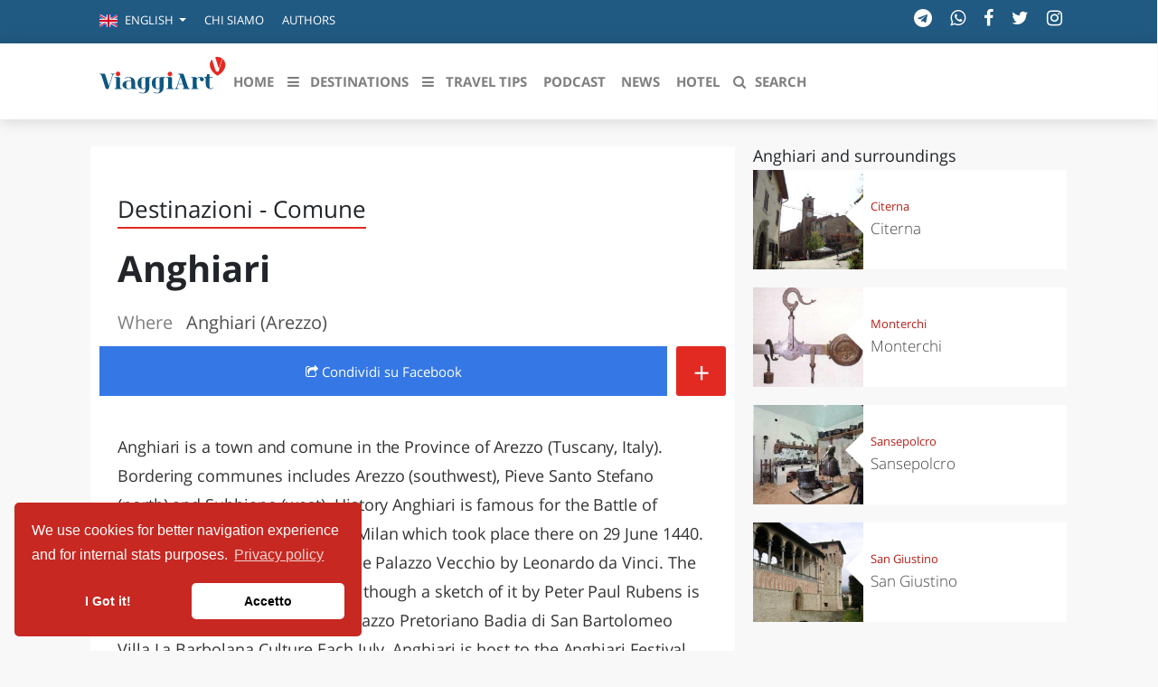

--- FILE ---
content_type: text/html; charset=UTF-8
request_url: https://viaggiart.com/en/anghiari
body_size: 18247
content:
<!DOCTYPE html>
<html lang="en" class="no-focus-outline">
<head>
            <meta charset="utf-8">
    <meta http-equiv="X-UA-Compatible" content="IE=edge">
    <meta name="viewport" content="width=device-width, initial-scale=1">
    <meta name="csrf-token" content="bdA6KZOV43p7m8ObQjY62kKFu5EWOK5xQJqmGU4c">
    <meta name="theme-color" content="#FFFFFF" />
    <link rel="alternate" type="application/rss+xml" href="https://viaggiart.com/feeds" title="ViaggiArt - RSS feed ">
            <title>Anghiari: what to see and what to do | ViaggiArt </title>
    <meta name="description" content="Discover the things not to be missed in Anghiari: itineraries, monuments, events and everything you need for your holiday.">
    <meta property="og:type" content="website" />
    <meta property="og:locale" content="en_GB" />
    <meta property="og:title" content="Anghiari: what to see and what to do  | ViaggiArt" />
    <meta property="og:description" content="Discover the things not to be missed in Anghiari: itineraries, monuments, events and everything you need for your holiday." />
    <meta property="og:url" content="https://viaggiart.com/en/anghiari" />
    <meta property="og:updated_time" content="2021-07-06T12:37:59+00:00" />
    <meta property="og:image" content="http://api.viaggiart.com/resources/images/xl/big/image/174710-1c5f83199b01e06fdec4b6e7044bc209-1625574970.jpg" />
    <meta property="og:image:secure" content="https://api.viaggiart.com/resources/images/xl/big/image/174710-1c5f83199b01e06fdec4b6e7044bc209-1625574970.jpg" />
    <meta property="og:image:width" content="1200" />
    <meta property="og:image:height" content="900" />
    <meta property="fb:app_id" content="502449173178566" />
    <meta property="fb:page_id" content="152189491654942" />
    <meta property="place:location:latitude" content="43.5413956">
    <meta property="place:location:longitude" content="12.0552227">
    <meta property="og:site_name" content="ViaggiArt" />
    <link rel="canonical" href="https://viaggiart.com/en/anghiari" />
    <meta name="twitter:card" content="summary" />
    <meta name="twitter:description" content="Discover the things not to be missed in Anghiari: itineraries, monuments, events and everything you need for your holiday." />
    <meta name="twitter:title" content="Anghiari: what to see and what to do  | ViaggiArt " />
    <meta name="twitter:image" content="https://api.viaggiart.com/resources/images/xl/big/image/174710-1c5f83199b01e06fdec4b6e7044bc209-1625574970.jpg" />
    <meta name="twitter:site" content="ViaggiArt">
    <meta name="generator" content="ViaggiArt" />
    <meta name="msapplication-TileImage" content="https://api.viaggiart.com/resources/images/xl/big/image/174710-1c5f83199b01e06fdec4b6e7044bc209-1625574970.jpg" />
    <meta name="apple-itunes-app" content="app-id=916142180">
    <link rel="manifest" href="/manifest.json">
    <link href="https://viaggiart.com/icons/apple-touch-icon.png" rel="apple-touch-icon" />
    <link href="https://viaggiart.com/icons/apple-touch-icon-152x152.png" rel="apple-touch-icon" sizes="152x152" />
    <link href="https://viaggiart.com/icons/apple-touch-icon-167x167.png" rel="apple-touch-icon" sizes="167x167" />
    <link href="https://viaggiart.com/icons/apple-touch-icon-180x180.png" rel="apple-touch-icon" sizes="180x180" />
    <link href="https://viaggiart.com/icons/icon-hires.png" rel="icon" sizes="192x192" />
    <link href="https://viaggiart.com/icons/icon-normal.png" rel="icon" sizes="128x128" />
    <link rel="alternate" hreflang="it" href="https://viaggiart.com/anghiari" />
    <link rel="alternate" hreflang="en" href="https://viaggiart.com/en/anghiari" />
    <link rel="alternate" hreflang="x-default" href="https://viaggiart.com/anghiari" />
    <link rel="icon" type="image/png" sizes="32x32" href="https://viaggiart.com/icons/favicon-32x32.png">
    <link rel="icon" type="image/png" sizes="16x16" href="https://viaggiart.com/icons/favicon-16x16.png">
    <link rel="shortcut icon" href="https://viaggiart.com/icons/favicon.ico">
    <link rel="mask-icon" href="https://viaggiart.com/icons/icons/safari-pinned-tab.svg" color="#e52a22">
    <!-- HTML5 shim and Respond.js IE8 support of HTML5 elements and media queries -->
    <!--[if lt IE 9]>
    <script src="https://oss.maxcdn.com/libs/html5shiv/3.7.0/html5shiv.js"></script>
    <script src="https://oss.maxcdn.com/libs/respond.js/1.3.0/respond.min.js"></script>
    <![endif]-->

    <!--[if gte IE 9]>
    <style type="text/css">
        .gradient {
            filter: none;
        }
    </style>
    <![endif]-->
    <link rel="preload" href="https://viaggiart.com/css/app.css?id=54c3e13e4a41e91783bb" as="style">
    <link rel="preload" href="https://viaggiart.com/css/vendors.css?id=ea77611b8f36c0f6f0ae" as="style">
    <link rel="preload" href="https://viaggiart.com/fonts/vendor/font-awesome/fontawesome-webfont.woff2" as="font" crossorigin="anonymous" />
    <link rel="preload" href="https://viaggiart.com/fonts/vendor/simple-line-icons/Simple-Line-Icons.woff2" as="font" crossorigin="anonymous" />
    <link async defer rel="stylesheet" href="https://viaggiart.com/css/app.css?id=54c3e13e4a41e91783bb" />
    <link async defer rel="stylesheet" href="https://viaggiart.com/css/vendors.css?id=ea77611b8f36c0f6f0ae" />
    <script type="application/ld+json">
        [{
            "@context": "http://schema.org",
            "@type": "WebSite",
            "name": "ViaggiArt",
            "url": "https://viaggiart.com",
            "sameAs": ["https://facebook.com/viaggiart",
                       "https://instagram.com/viaggiart",
                       "https://twitter.com/viaggiart"],
            "potentialAction": {
            "@type": "SearchAction",
            "target": "https://viaggiart.com/search?q={search_term}",
            "query-input": "required name=search_term"
            }
          },
          { "@context": "https://schema.org",
          "@type": "Organization",
          "name": "ViaggiArt",
          "legalName" : "ViaggiArt by Altrama Italia SRL",
          "url": "https://www.viaggiart.com",
          "logo": "https://viaggiart.com/images/logo.png",
          "foundingDate": "2014",
          "founders": [
          {
          "@type": "Person",
          "name": "Giuseppe Naccarato"
          },{
            "@type": "Person",
            "name": "Stefano Vena"
            },
            {
              "@type": "Person",
              "name": "Fabio Tarantino"
              }],
          "address": {
          "@type": "PostalAddress",
          "streetAddress": "Piazza Caduti di capaci 6/C",
          "addressLocality": "Cosenza",
          "postalCode": "87100",
          "addressCountry": "IT"
          },
          "contactPoint": {
          "@type": "ContactPoint",
          "contactType": "customer support",
          "telephone": "[+390984447028]",
          "email": "info@viaggiart.com"
          },
          "sameAs": ["https://facebook.com/viaggiart",
                       "https://instagram.com/viaggiart",
                       "https://twitter.com/viaggiart"
                    ]
        }
        

]
    </script>
             
</head>
<body version="versione 3.0.0 (build 56c5f1)">
    
    <div class="super viaggiart">
                                <div class="header2020">
    <div class="top-menu d-none d-sm-block">
        <div class="container">
            <div class="row no-gutters">
                <span class="contattaci col mr-auto text-uppercase">
                    <ul class="nav">
                        <li class="nav-item dropdown">
                                <a class="nav-link  dropdown-toggle" href="#" id="language-switcher" role="button" data-toggle="dropdown" aria-haspopup="true" aria-expanded="false">
                                                                                                                        <i class="flags en"></i>
                                            <span class="d-inline-block d-lg-none text-uppercase">en</span>
                                            <span class="d-none d-lg-inline-block">English</span>
                                                                            </a>
                                <div class="dropdown-menu" aria-labelledby="language-switcher">
                                                                        <a class="dropdown-item" href="https://viaggiart.com/en">
                                        <span class="flags en"></span>English
                                    </a>
                                                                        <a class="dropdown-item" href="https://viaggiart.com/it">
                                        <span class="flags it"></span>Italiano
                                    </a>
                                                                    </div>
                        </li>
                                                <li class="nav-item">
                            <a class="nav-link text-uppercase" href="https://viaggiart.com/it/contents/chi-siamo.html" title="Chi siamo">
                                Chi siamo </a>
                        </li>
                                                <li class="nav-item">
                            <a class="nav-link text-uppercase" href="https://viaggiart.com/it/autori/redazione" title="Authors">
                                Authors </a>
                        </li>
                                            </ul>
                </span>

                <div class="col-auto d-none d-md-block">
                    <ul class="list-inline socials">
    <li class="list-inline-item">
        <a href="https://t.me/viaggiart" rel="noopener noreferrer nofollow" target="_blank"  title="Seguici sul nostro canale Telegram"><i class="fa fa-telegram"></i></a>
    </li>
    <li class="list-inline-item">
        <a href="https://wa.me/390984447028" rel="noopener noreferrer nofollow" target="_blank"  title="Seguici sul nostro canale WhatsApp"><i class="fa fa-whatsapp"></i></a>
    </li>
    <li class="list-inline-item">
        <a href="https://www.facebook.com/viaggiart" rel="noopener noreferrer nofollow" target="_blank"
            title="Seguici sulla nostra pagina facebook"><i class="fa fa-facebook"></i></a>
    </li>
    <li class="list-inline-item">
        <a href="https://twitter.com/viaggiart" rel="noopener noreferrer nofollow" target="_blank"  title="Seguici su Twitter"><i class="fa fa-twitter"></i></a>
    </li>
    <li class="list-inline-item">
        <a href="https://www.instagram.com/viaggiart" rel="noopener noreferrer nofollow" target="_blank"  title="Seguici su Instagram"><i class="fa fa-instagram"></i></a>
    </li>
</ul>
                </div>
            </div>
        </div>
    </div>
    <div class="bottom-menu">
        <div class="container">
            <div class="row">
                <div class="col-12">
                    <nav class="navbar navbar-main navbar-expand-lg navbar-light">
    <div class="container">
    <div>
      <button class="navbar-toggler" type="button" data-toggle="collapse" data-target="#navbar_global" aria-controls="navbar_global" aria-expanded="false" aria-label="Toggle navigation">
        <span class="fa fa-bars"></span>
      </button>
      <a href="https://viaggiart.com" title="ViaggiArt" class="navbar-toggler">
        <span class="fa fa-home"></span>
    </a>
    <a class="d-inline-block d-md-none navbar-toggler" href="#search" title="Search">
        <span class="fa fa-search"></span>
    </a>
    </div>
      <div class="logo-menu d-block text-center d-lg-none">
          <a href="https://viaggiart.com" title="ViaggiArt">
        <img class="lozad" data-src="https://viaggiart.com/images/logo.png" alt="Logo ViaggiArt">
          </a>
      </div>
      <div class="navbar-collapse collapse ml-auto" id="navbar_global">
        <div class="navbar-collapse-header">
          <div class="row">
            <div class="col-6 collapse-brand">
                <a href="https://viaggiart.com" title="ViaggiArt">
              <img class="lozad" data-src="https://viaggiart.com/images/logo.png" alt="Logo ViaggiArt">
                </a>
            </div>
            <div class="col-6 collapse-close">
              <button type="button" class="navbar-toggler" data-toggle="collapse" data-target="#navbar_global" aria-controls="navbar_global" aria-expanded="false" aria-label="Toggle navigation">
                <span></span>
                <span></span>
              </button>
            </div>
          </div>
        </div>
        <nav class="navbar-nav navbar-nav-hover align-items-lg-center">
          <div class="d-none d-md-block"> <a href="https://viaggiart.com" title="ViaggiArt" >
            <svg id="logo" viewBox="0 0 994 381">
    <g stroke="none" stroke-width="1" fill="none" fill-rule="evenodd">
        <path
            d="M879,33.2413597 L883.341709,18.9402484 C883.341709,18.9402484 890.778894,5.06797106 911.39196,0.829496665 C932.005025,-3.40897773 962.115578,9.97462848 962.115578,9.97462848 L971,17.4343434 L944.075377,122 L906.638191,122 L879,33.2413597 Z"
            fill="#FFFFFF" fill-rule="nonzero"></path>
        <path
            d="M883.717982,18.5250985 C892.04134,43.8965013 900.085256,68.4594527 908.149132,93.0124231 C909.546339,97.2542981 910.883665,101.536097 912.550332,105.688144 C914.825782,111.30738 918.897641,114.191855 925.27489,114.112008 C935.155134,113.982257 935.135174,114.171894 938.049347,104.989482 C947.240969,76.0848468 956.542371,47.230116 965.574311,18.2755765 C966.911637,13.9738162 967.939582,14.2932044 970.763935,17.0179853 C989.207058,34.8138984 994.276921,63.2993365 983.139191,89.5390761 C972.480502,114.680919 953.049355,131.658399 930.185072,145.302266 C928.777885,146.14066 927.59026,146.290373 926.093253,145.382113 C900.244937,129.801955 878.468479,110.528872 869.87566,80.2768173 C863.508391,57.8697365 867.540329,37.2791764 883.717982,18.5250985 Z"
            fill="#E52922" fill-rule="nonzero"></path>
        <path
            d="M472.893474,246.527429 C461.712774,252.651082 450.781644,251.893106 439.900427,248.452291 C422.510446,242.966933 412.357972,228.864578 410.930436,208.459049 C410.321487,199.762264 411.259867,191.21508 414.574146,183.056857 C423.528688,161.00572 450.542057,150.643382 471.915162,161.135374 C474.011544,162.162632 475.409131,162.581514 476.906546,160.387371 C478.43391,158.163308 480.759894,157.515039 483.445259,157.534985 C493.428026,157.624746 503.400811,157.544959 513.373596,157.594826 C514.880994,157.594826 517.087185,156.896689 516.99734,159.609448 C516.927461,161.793617 515.200442,161.963165 513.433492,162.212499 C505.646934,163.309571 503.380846,165.802915 503.350897,173.602096 C503.310966,194.695788 503.390828,215.789481 503.370863,236.883173 C503.370863,246.836604 501.743672,256.430992 496.07346,264.878443 C487.30859,277.933593 474.211199,283.169616 459.217082,284.665623 C447.7369,285.812561 436.675993,284.0373 426.283932,278.901011 C424.566896,278.053274 421.452273,277.644365 423.009585,274.532672 C424.576879,271.420978 426.433674,274.213524 427.881175,274.891713 C437.095269,279.180265 446.61883,281.374408 456.861149,280.22747 C464.847363,279.329866 469.439436,274.88174 471.43599,267.371787 C473.172991,260.879118 472.983319,254.246823 472.893474,246.527429 Z M472.95337,204.160523 L472.873508,204.160523 C472.873508,194.047519 472.853543,183.924541 472.873508,173.811537 C472.913439,165.733101 472.30449,164.835497 464.567846,162.441887 C462.985179,161.946597 461.361584,161.592812 459.716221,161.384709 C449.963057,160.20785 443.26462,164.875391 442.346205,174.629354 C440.48393,194.281625 440.527391,214.067723 442.475981,233.711639 C443.394396,242.946986 449.963057,247.674367 459.147203,246.577296 C462.810878,246.148441 466.205019,244.981555 469.509315,243.306028 C472.044938,242.029436 473.073163,240.413749 473.02325,237.491549 C472.853543,226.381207 472.95337,215.270865 472.95337,204.160523 Z M342.209064,284.914957 C332.234266,285.152627 322.355065,282.925816 313.448711,278.432262 C311.771606,277.594498 309.904829,276.816575 311.222554,274.383071 C312.580211,271.889727 314.087608,273.834535 315.335454,274.452885 C324.270031,278.960851 333.673798,281.354462 343.70648,280.337177 C353.62935,279.339839 357.682354,275.58985 359.908511,265.7561 C360.417632,263.51209 360.767029,261.188293 360.886822,258.87447 C361.056529,255.24416 362.384238,250.466913 360.617288,248.252823 C358.680631,245.819319 354.727455,249.609202 351.542952,250.327286 C327.913741,255.712909 303.715513,239.366544 299.922061,215.240945 C298.534457,206.444426 298.624302,197.727695 300.800545,189.050857 C307.299327,163.15997 336.23937,149.536337 360.22796,161.225135 C362.474082,162.312233 363.751877,162.262366 365.189395,160.277664 C366.646879,158.263042 368.763226,157.525012 371.278883,157.544959 C381.431358,157.614772 391.563867,157.544959 401.706359,157.594826 C403.073998,157.594826 405.020637,156.946556 405.180362,159.260379 C405.330103,161.384709 403.862636,161.893351 401.985876,162.192552 C393.221006,163.638692 391.543901,165.663288 391.533919,174.739061 C391.513953,194.665868 391.184522,214.602649 391.653712,234.529456 C392.532195,271.032016 367.974587,284.974797 342.209064,284.914957 Z M361.146374,203.631934 L361.066512,203.631934 C361.066512,193.838078 361.046547,184.054195 361.066512,174.270312 C361.096461,165.55358 360.33777,164.546269 351.75259,162.212499 C350.63452,161.913298 349.506468,161.59415 348.358449,161.424602 C338.445561,159.998409 331.457624,164.715817 330.539209,174.669247 C328.675375,194.321446 328.718836,214.107695 330.668985,233.751533 C331.597383,242.966933 338.176026,247.684341 347.380138,246.577296 C350.998057,246.098444 354.502722,244.984218 357.732268,243.286081 C360.287856,242.009489 361.256185,240.353908 361.216254,237.451656 C361.056529,226.18174 361.146374,214.911824 361.146374,203.621961 L361.146374,203.631934 Z"
            fill="#125781" fill-rule="nonzero"></path>
        <path
            d="M681.981059,249.951224 L657.015771,249.941256 C655.388034,249.941256 653.450727,250.260225 653.181102,247.867958 C652.851561,244.947399 655.178325,245.924242 656.586368,245.744822 C664.305635,244.787915 665.434066,243.123296 663.107301,235.657431 C661.179981,229.477409 659.042952,223.377129 657.185535,217.187139 C656.486506,214.814808 655.547812,213.63861 652.791644,213.678481 C642.306223,213.857901 631.820802,213.857901 621.335381,213.738288 C619.058547,213.708384 618.09988,214.53571 617.48074,216.569137 C615.383656,223.377129 613.08685,230.125314 611.02971,236.943274 C609.33207,242.595004 610.270765,244.100138 615.922907,245.286304 C617.390865,245.585337 618.888783,245.665079 620.376714,245.784693 C622.014437,245.924242 622.753409,246.851245 622.763395,248.386283 C622.763395,250.180483 621.365339,249.981127 620.256881,249.981127 C611.439141,250.01103 602.611415,250.001063 593.793675,249.981127 C592.355675,249.981127 591.187299,249.682094 591.017535,247.887894 C590.837785,245.894338 592.066077,245.844499 593.504078,245.744822 C600.963706,245.266368 605.087972,240.960288 607.284917,234.102457 C616.102657,206.82065 625.060202,179.578714 633.887928,152.306875 C636.154776,145.299527 630.492649,136.497979 622.643562,134.624037 C621.525117,134.354907 620.336769,134.344939 619.198352,134.11568 C617.840241,133.826615 617.380879,132.809902 617.390865,131.524058 C617.400852,130.098666 618.489338,130.028892 619.48795,130.028892 C630.961996,130.048827 642.446029,129.859439 653.910089,130.248183 C658.553632,130.407667 661.120064,134.334972 662.727828,138.222405 C665.124496,144.023651 667.061802,150.034221 669.019081,156.00492 C677.387446,181.522431 685.775782,207.020006 693.964397,232.597323 C696.291162,239.873801 700.035955,245.096916 708.2745,245.675047 C710.062015,245.794661 711.110557,246.542244 710.990723,248.436122 C710.830945,250.629033 709.063403,249.851546 707.944958,249.861514 C699.286996,249.931288 690.629034,249.901385 681.981059,249.901385 L681.981059,249.951224 Z M619.887394,209.252788 L652.212449,209.252788 C654.249617,209.252788 654.209672,208.116461 653.720353,206.611327 L637.802485,157.769217 C637.442985,157.749281 637.093471,157.70941 636.733971,157.669539 L619.877408,209.252788 L619.887394,209.252788 Z"
            fill="#0F5680" fill-rule="nonzero"></path>
        <path
            d="M280.131829,217.291102 C280.131829,222.968339 280.071686,228.645577 280.141852,234.332845 C280.242091,241.604924 282.487429,244.232904 289.544206,245.546893 C290.676899,245.757533 291.899807,245.787624 292.922238,246.249025 C293.884525,246.680334 294.125097,247.773654 293.944668,248.846913 C293.744192,249.970324 292.832023,249.950263 292.04014,249.950263 C280.512734,249.970324 268.995352,249.980354 257.477969,249.920171 C256.716158,249.920171 255.573441,249.569105 255.262703,249.01743 C252.345768,243.831685 249.02788,246.911035 245.319062,247.994324 C224.519612,254.08281 205.203688,251.284313 188.955057,236.258692 C176.505459,224.723669 177.207127,208.995916 189.997536,197.791898 C203.239017,186.186662 219.217005,184.080266 235.966827,185.25383 C239.289671,185.553705 242.566216,186.240416 245.730039,187.300042 C248.536712,188.192753 249.799715,187.891839 249.468928,184.621911 C249.168213,181.632835 249.148166,178.65379 248.37633,175.694806 C245.860349,165.965265 239.936264,161.040312 229.802171,160.659155 C220.600293,160.318119 211.979798,162.595032 203.750233,166.627275 C202.346896,167.319377 200.622797,169.465894 199.239508,166.687458 C198.026625,164.240027 200.121606,163.477712 201.745466,162.715398 C220.921056,153.788293 240.337218,153.687989 259.212092,162.855824 C274.869317,170.448878 279.299851,185.123434 280.021567,201.262435 C280.262138,206.588607 280.061662,211.94487 280.061662,217.291102 L280.131829,217.291102 Z M249.960096,217.672259 L249.488976,217.672259 C249.488976,210.660971 249.378714,203.649684 249.549119,196.648426 C249.619286,194.070599 248.777284,192.696427 246.341493,191.914052 C239.575406,189.717382 232.709082,188.704306 225.642281,189.647169 C218.515336,190.600062 213.312968,195.093706 211.949727,202.285542 C209.908916,213.13309 210.038382,224.277952 212.330632,235.075098 C213.533492,240.892762 217.58312,244.363299 223.136323,245.677289 C230.984983,247.522893 238.653214,246.559969 246.040778,243.169675 C248.97776,241.835625 250.240763,240.110387 250.05031,236.679971 C249.699476,230.360785 249.950072,224.001476 249.950072,217.672259 L249.960096,217.672259 Z"
            fill="#115680" fill-rule="nonzero"></path>
        <path
            d="M74.125468,225.622185 L83.7508815,195.672698 C89.0673016,179.177904 94.4236198,162.693144 99.7001418,146.178285 C102.493008,137.419188 101.226244,135.442622 92.2691231,134.419223 C90.4637347,134.218556 88.807964,134.04799 88.8578367,131.810557 C88.9176838,129.402558 90.9125881,130.094858 92.249174,130.084824 C100.228791,130.024624 108.208409,130.054724 116.188026,130.054724 C117.863746,130.054724 119.74893,129.884158 119.978344,132.231957 C120.247657,135.081422 117.943542,134.228589 116.487262,134.389123 C108.966472,135.251989 105.445466,140.158287 103.340842,146.920751 C95.7801547,171.271641 88.079824,195.582398 80.4293658,219.903188 C77.5367545,229.123817 74.4646018,238.29428 71.7515319,247.565077 C70.9834937,250.153675 69.8563727,250.896142 67.2629971,250.956342 C52.2313928,251.297475 50.2763866,249.953009 45.5684123,235.494981 C36.0128205,206.177593 26.3175854,176.910372 16.9215859,147.542817 C14.5775733,140.208454 10.9767709,134.900822 2.68794337,134.429256 C0.842656847,134.328923 -0.17474437,133.395823 0.0247460648,131.599857 C0.244185543,129.593191 1.98972685,130.195191 3.17669493,130.195191 C14.6473949,130.145024 26.1180949,130.245358 37.5788204,130.134991 C42.5860303,130.084824 44.0423105,133.736956 45.2592021,137.348955 C49.4883994,149.820383 53.4881826,162.362045 57.5478129,174.88364 C62.4852012,190.1042 67.3826914,205.32476 72.3101051,220.555354 C72.7589586,221.92992 73.2776337,223.264353 74.1154935,225.622185 L74.125468,225.622185 Z"
            fill="#0D5680" fill-rule="nonzero"></path>
        <path
            d="M764.221154,205.531651 C764.221154,214.723389 764.170951,223.905103 764.231195,233.09684 C764.291438,241.566871 766.420039,244.092845 774.67339,245.546282 C776.380287,245.846993 778.147427,245.83697 778.047022,248.222611 C777.926535,250.778656 775.888299,249.826404 774.633227,249.826404 C757.905634,249.906594 741.178041,249.916618 724.440408,249.906594 C722.693349,249.906594 720.373976,250.457898 720.102881,247.801616 C719.781583,244.543912 722.562821,245.867041 724.038785,245.626472 C730.946699,244.493793 733.818302,241.606966 733.858465,234.620443 C733.95887,213.911468 733.94883,193.202493 733.818302,172.483495 C733.768099,165.336593 730.78605,162.449766 723.456432,161.537609 C721.970427,161.357182 719.701258,162.139031 720.032597,159.312346 C720.303692,156.956775 722.241523,157.207368 723.898217,157.207368 C733.938789,157.137202 743.979361,157.217392 754.019933,156.976823 C758.498028,156.866562 760.345493,159.793484 761.620646,163.041164 C763.026326,166.59958 764.060505,167.14086 767.263447,164.484578 C778.569131,155.112414 791.832727,154.500968 805.256972,157.868933 C816.46225,160.695617 821.823915,169.356099 819.4443,178.537813 C817.375942,186.516682 810.176852,191.057421 801.823096,189.664126 C794.192261,188.391115 788.90088,181.224166 789.714166,173.225249 C790.818629,162.399647 787.545403,159.86365 777.193573,163.642587 C773.207466,165.086 769.863956,167.551832 766.721257,170.358469 C764.924583,171.864717 763.954917,174.135882 764.110708,176.472929 C764.251276,186.155829 764.160911,195.848752 764.160911,205.541675 L764.221154,205.531651 Z"
            fill="#06557F" fill-rule="nonzero"></path>
        <path
            d="M865.241963,199.618962 C865.241963,209.429749 865.211814,219.250516 865.272112,229.061302 C865.292211,231.546435 865.453005,234.051529 865.814792,236.506721 C866.457969,240.878159 867.422734,245.169755 872.668646,246.427292 C877.643218,247.624946 883.572505,245.229637 886.79844,240.838238 C887.843602,239.421013 888.376233,236.357014 891.019288,238.442929 C893.22016,240.199489 891.180083,242.125716 890.104771,243.642745 C886.667794,248.463305 881.793719,250.678965 875.934779,250.938457 C851.835743,252.036307 836.439695,238.393026 835.223689,214.250308 C834.580512,201.475327 834.882001,188.640463 834.791554,175.82556 C834.721207,165.665458 833.334357,163.9588 823.214369,162.112416 C821.948115,161.882866 820.933101,161.793041 821.003449,160.156247 C821.043647,158.808886 821.576278,157.860743 822.963128,157.711036 C824.289681,157.571309 825.636333,157.59127 826.972935,157.58129 C838.53002,157.501446 842.278536,154.227857 844.690449,142.910022 C845.323577,139.875964 843.584989,135.8239 846.429037,134.007457 C849.303234,132.171054 853.282891,133.40863 856.770116,133.39865 C866.166529,133.358728 865.111317,132.360682 865.211814,141.53272 C865.262062,145.864237 865.332409,150.185773 865.181665,154.50731 C865.091218,156.92258 865.935388,157.671114 868.347301,157.601251 C874.196192,157.431583 880.065181,157.481485 885.934171,157.511427 C887.451666,157.521407 889.612339,156.882658 889.441495,159.647244 C889.29075,161.992651 887.481815,161.98267 885.763327,161.98267 C880.738507,161.98267 875.693588,162.252142 870.688867,161.902826 C866.508217,161.613393 864.910325,162.521615 865.091218,167.192467 C865.513303,177.981338 865.221863,188.810131 865.221863,199.618962 L865.252012,199.618962 L865.241963,199.618962 Z"
            fill="#0D5680" fill-rule="nonzero"></path>
        <path
            d="M162.065559,201.206075 C162.065559,211.86711 161.995531,222.538156 162.075563,233.209202 C162.145591,241.607895 164.246435,244.050423 172.569778,245.521947 C174.340489,245.842278 176.01116,245.962402 175.821084,248.294817 C175.621004,250.797407 173.580184,249.796371 172.34969,249.796371 C155.693125,249.876291 139.036369,249.909659 122.379618,249.896475 C120.628915,249.896475 118.32799,250.396993 118.097898,247.744247 C117.817785,244.5109 120.578894,245.852288 122.049485,245.602029 C128.93225,244.440827 131.763387,241.567854 131.803403,234.590631 C131.903443,213.929245 131.883435,193.257848 131.773391,172.596461 C131.723371,165.348959 128.78219,162.415923 121.609308,161.565042 C120.16873,161.394866 117.847797,162.295799 118.007862,159.482887 C118.157922,156.840151 120.26877,157.030348 122.109509,157.030348 C132.263588,157.020338 142.427671,157.0804 152.591753,157.000317 C157.073554,156.970286 159.70461,159.072462 160.975121,163.306845 C161.755434,165.909539 161.955515,168.532254 161.955515,171.205021 C161.975523,181.205372 161.965519,191.205723 161.965519,201.206075 L162.065559,201.206075 Z M570.22951,201.216085 C570.22951,211.877121 570.159482,222.548166 570.239514,233.219212 C570.309542,241.607895 572.410386,244.050423 580.743733,245.531957 C582.524448,245.842278 584.175111,245.982423 583.985035,248.304827 C583.784955,250.807418 581.734131,249.796371 580.503637,249.806381 C563.846946,249.886464 547.190255,249.896475 530.533565,249.886464 C528.782862,249.886464 526.481937,250.396993 526.261849,247.734236 C525.99174,244.50089 528.762853,245.852288 530.22344,245.602029 C537.096201,244.440827 539.927338,241.567854 539.967354,234.590631 C540.067394,213.919234 540.047386,193.247837 539.937342,172.586451 C539.887322,165.338949 536.956145,162.415923 529.763255,161.575053 C528.322677,161.394866 526.031756,162.285788 526.161809,159.472877 C526.271853,157.170493 528.022556,157.030348 529.783263,157.030348 C540.437543,157.030348 551.091823,157.010328 561.76611,157.050369 C565.367557,157.07039 567.638469,159.092483 568.838951,162.365871 C569.829349,165.048648 570.139474,167.86156 570.139474,170.714513 C570.109462,180.88504 570.119466,191.055568 570.119466,201.216085 L570.219506,201.216085 L570.22951,201.216085 Z"
            fill="#08557F" fill-rule="nonzero"></path>
        <path
            d="M938.511608,92 L919.206662,32.1103333 C916.303962,23.0983454 913.500669,14.0463041 910.458798,5.09439607 C909.464723,2.2005466 909.981642,0.988934884 913.043395,0.388135686 C930.608708,-3.05644638 946.891664,-0.172610231 961.822677,9.96086957 C963.512605,11.1124014 964.476858,12.1938399 963.761124,14.416797 C955.450653,39.830603 947.199827,65.2544224 938.511608,92 Z"
            fill="#E52922" fill-rule="nonzero"></path>
        <path
            d="M163.999673,131.909128 C164.059623,141.910991 155.856585,150.070405 145.8251,149.999542 C136.050505,150.000046 128.098852,142.024771 128.000229,132.121718 C127.950271,122.038869 136.083368,113.899701 146.114854,114.000934 C155.906543,114.071798 163.949716,122.129979 163.999673,131.909128 Z"
            fill="#E52B22" fill-rule="nonzero"></path>
        <path
            d="M571.999991,133.070022 C571.990007,142.900579 564.103202,150.877833 554.269655,150.998701 C544.38619,151.119568 535.950304,142.789783 536.00022,132.969299 C536.06012,123.158887 544.486023,114.939897 554.409421,115.000331 C564.023336,115.060765 572.009974,123.25961 571.999991,133.070022 Z"
            fill="#E52B23" fill-rule="nonzero"></path>
    </g>
</svg>
         </a> </div>
         <ul class="navbar-nav navbar-nav-hover align-items-lg-center">
                          <li class="nav-item  ">
            <a href="https://viaggiart.com" class="nav-link" role="button" target="_self" >
                              <i class=" d-lg-none"></i>
                          <span class="nav-link-inner--text">HOME</span>
              </a>
            </li>
                                    <li class="dropdown menu-large nav-item d-none d-lg-inline ">
    <a href="#" class="nav-link" data-toggle="dropdown">
        <i class="fa fa-bars"></i>
        <span class="nav-link-inner--text">Destinations</span></a>
    <ul class="dropdown-menu megamenu">
        <div id="sfondo"> </div>
        <div class="container">
           <div class="row w-100">
            <li class="col-md-3 dropdown-item" id="destinazioni">
                <h3>Destinazioni in evidenza</h3>
                <ul class="list-unstyled">
                                <li >
                 <a href="https://viaggiart.com/en/canazei" class="dropdown-item  " role="button" target="_self">
                                                      <i class=" d-lg-none"></i>
                                                      <span class="nav-link-inner--text">Canazei</span>
                          </a>
                        </li>
                                      <li >
                 <a href="https://viaggiart.com/en/venezia-sito-unesco" class="dropdown-item  " role="button" target="_self">
                                                      <i class=" d-lg-none"></i>
                                                      <span class="nav-link-inner--text">Venezia</span>
                          </a>
                        </li>
                                      <li >
                 <a href="https://viaggiart.com/en/milano" class="dropdown-item  " role="button" target="_self">
                                                      <i class=" d-lg-none"></i>
                                                      <span class="nav-link-inner--text">Milano</span>
                          </a>
                        </li>
                                      <li >
                 <a href="https://viaggiart.com/en/firenze" class="dropdown-item  " role="button" target="_self">
                                                      <i class=" d-lg-none"></i>
                                                      <span class="nav-link-inner--text">Firenze</span>
                          </a>
                        </li>
                                      <li >
                 <a href="https://viaggiart.com/en/napoli" class="dropdown-item  " role="button" target="_self">
                                                      <i class=" d-lg-none"></i>
                                                      <span class="nav-link-inner--text">Napoli</span>
                          </a>
                        </li>
                                      <li >
                 <a href="https://viaggiart.com/en/bologna" class="dropdown-item  " role="button" target="_self">
                                                      <i class=" d-lg-none"></i>
                                                      <span class="nav-link-inner--text">Bologna</span>
                          </a>
                        </li>
                                      <li >
                 <a href="https://viaggiart.com/en/parco-nazionale-della-sila" class="dropdown-item  " role="button" target="_self">
                                                      <i class=" d-lg-none"></i>
                                                      <span class="nav-link-inner--text">La Sila</span>
                          </a>
                        </li>
                                      <li >
                 <a href="https://viaggiart.com/en/salento" class="dropdown-item  " role="button" target="_self">
                                                      <i class=" d-lg-none"></i>
                                                      <span class="nav-link-inner--text">Il Salento</span>
                          </a>
                        </li>
                                      <li >
                 <a href="https://viaggiart.com/en/rimini" class="dropdown-item  " role="button" target="_self">
                                                      <i class=" d-lg-none"></i>
                                                      <span class="nav-link-inner--text">Rimini</span>
                          </a>
                        </li>
                                      </ul>
            </li>
            <li class="col-md-9 dropdown-item" id="regioni">
                    <h3>Scopri le regioni italiane</h3>
               <div class="row">

                                                <ul class="col-md-4 list-unstyled">
                                            <li class="nav-item">
                            <a href="https://viaggiart.com/en/abruzzo" class="nav-link  " role="button" target="_self">
                                Abruzzo
                            </a>
                        </li>
                                            <li class="nav-item">
                            <a href="https://viaggiart.com/en/basilicata" class="nav-link  " role="button" target="_self">
                                Basilicata
                            </a>
                        </li>
                                            <li class="nav-item">
                            <a href="https://viaggiart.com/en/calabria" class="nav-link  " role="button" target="_self">
                                Calabria
                            </a>
                        </li>
                                            <li class="nav-item">
                            <a href="https://viaggiart.com/en/campania" class="nav-link  " role="button" target="_self">
                                Campania
                            </a>
                        </li>
                                            <li class="nav-item">
                            <a href="https://viaggiart.com/en/emilia-romagna" class="nav-link  " role="button" target="_self">
                                Emilia-Romagna
                            </a>
                        </li>
                                            <li class="nav-item">
                            <a href="https://viaggiart.com/en/friuli-venezia-giulia" class="nav-link  " role="button" target="_self">
                                Friuli-Venezia Giulia
                            </a>
                        </li>
                                            <li class="nav-item">
                            <a href="https://viaggiart.com/en/lazio" class="nav-link  " role="button" target="_self">
                                Lazio
                            </a>
                        </li>
                                    </ul>
                                <ul class="col-md-4 list-unstyled">
                                            <li class="nav-item">
                            <a href="https://viaggiart.com/en/liguria" class="nav-link  " role="button" target="_self">
                                Liguria
                            </a>
                        </li>
                                            <li class="nav-item">
                            <a href="https://viaggiart.com/en/lombardia" class="nav-link  " role="button" target="_self">
                                Lombardia
                            </a>
                        </li>
                                            <li class="nav-item">
                            <a href="https://viaggiart.com/en/marche" class="nav-link  " role="button" target="_self">
                                Marche
                            </a>
                        </li>
                                            <li class="nav-item">
                            <a href="https://viaggiart.com/en/molise" class="nav-link  " role="button" target="_self">
                                Molise
                            </a>
                        </li>
                                            <li class="nav-item">
                            <a href="https://viaggiart.com/en/piemonte" class="nav-link  " role="button" target="_self">
                                Piemonte
                            </a>
                        </li>
                                            <li class="nav-item">
                            <a href="https://viaggiart.com/en/puglia" class="nav-link  " role="button" target="_self">
                                Puglia
                            </a>
                        </li>
                                            <li class="nav-item">
                            <a href="https://viaggiart.com/en/sardegna" class="nav-link  " role="button" target="_self">
                                Sardegna
                            </a>
                        </li>
                                    </ul>
                                <ul class="col-md-4 list-unstyled">
                                            <li class="nav-item">
                            <a href="https://viaggiart.com/en/sicilia" class="nav-link  " role="button" target="_self">
                                Sicilia
                            </a>
                        </li>
                                            <li class="nav-item">
                            <a href="https://viaggiart.com/en/toscana" class="nav-link  " role="button" target="_self">
                                Toscana
                            </a>
                        </li>
                                            <li class="nav-item">
                            <a href="https://viaggiart.com/en/trentino-alto-adige" class="nav-link  " role="button" target="_self">
                                Trentino-Alto Adige
                            </a>
                        </li>
                                            <li class="nav-item">
                            <a href="https://viaggiart.com/en/umbria" class="nav-link  " role="button" target="_self">
                                Umbria
                            </a>
                        </li>
                                            <li class="nav-item">
                            <a href="https://viaggiart.com/en/valle-daosta" class="nav-link  " role="button" target="_self">
                                Valle d&#039;Aosta
                            </a>
                        </li>
                                            <li class="nav-item">
                            <a href="https://viaggiart.com/en/veneto" class="nav-link  " role="button" target="_self">
                                Veneto
                            </a>
                        </li>
                                    </ul>
                            </div>
            </li>


            </div>
        </div>
    </ul>
</li>
                          <li class="nav-item dropdown  ">
          <a href="#" class="nav-link"  data-toggle="dropdown" role="button">
            <i class="fa fa-bars"></i>
            <span class="nav-link-inner--text">Travel tips</span>
          </a>
          <div class="dropdown-menu dropdown-menu-xl">
                      <a href="https://viaggiart.com/en/travel-ideas" class="dropdown-item  " role="button" target="_self" >
                              <i class=" d-lg-none"></i>
                              <span class="nav-link-inner--text">Travel Ideas</span>
              </a>
                      <a href="https://viaggiart.com/en/kitchen" class="dropdown-item  " role="button" target="_self" >
                              <i class=" d-lg-none"></i>
                              <span class="nav-link-inner--text">Kitchen</span>
              </a>
                      <a href="https://viaggiart.com/en/experiences" class="dropdown-item  " role="button" target="_self" >
                              <i class=" d-lg-none"></i>
                              <span class="nav-link-inner--text">Experiences</span>
              </a>
                      <a href="https://viaggiart.com/en/traditions" class="dropdown-item  " role="button" target="_self" >
                              <i class=" d-lg-none"></i>
                              <span class="nav-link-inner--text">Traditions</span>
              </a>
                    </div>
          </li>
                                    <li class="nav-item  ">
            <a href="https://viaggiart.com/en/podcast" class="nav-link" role="button" target="_self" >
                              <i class=" d-lg-none"></i>
                          <span class="nav-link-inner--text">PODCAST</span>
              </a>
            </li>
                                    <li class="nav-item  ">
            <a href="https://viaggiart.com/en/news" class="nav-link" role="button" target="_self" >
                              <i class=" d-lg-none"></i>
                          <span class="nav-link-inner--text">NEWS</span>
              </a>
            </li>
                                    <li class="nav-item  ">
            <a href="https://viaggiart.com/hotel" class="nav-link" role="button" target="_blank" rel="noopener">
                              <i class="fa fa-h-square d-lg-none"></i>
                          <span class="nav-link-inner--text">Hotel</span>
              </a>
            </li>
                                    <li class="nav-item  ">
    <a href="#search" class="nav-link" role="button" aria-label="Search" title="Search">
        <i class="fa fa-search" aria-hidden="true"></i>
        <span class="search-text">Search</span>
    </a>
</li>


                          <li class="nav-item d-sm-none ">
            <a href="https://t.me/viaggiart" class="nav-link" role="button" target="_blank" rel="noopener">
                              <i class="fa fa-telegram d-lg-none"></i>
                          <span class="nav-link-inner--text">Telegram</span>
              </a>
            </li>
                                    <li class="nav-item d-sm-none ">
            <a href="https://wa.me/390984447028" class="nav-link" role="button" target="_blank" rel="noopener">
                              <i class="fa fa-whatsapp d-lg-none"></i>
                          <span class="nav-link-inner--text">WhatsApp</span>
              </a>
            </li>
                                    <li class="nav-item d-sm-none ">
            <a href="https://www.facebook.com/viaggiart" class="nav-link" role="button" target="_blank" rel="noopener">
                              <i class="fa fa-facebook-square d-lg-none"></i>
                          <span class="nav-link-inner--text">Facebook</span>
              </a>
            </li>
                                    <li class="nav-item d-sm-none ">
            <a href="https://www.twitter.com/viaggiart" class="nav-link" role="button" target="_blank" rel="noopener">
                              <i class="fa fa-twitter d-lg-none"></i>
                          <span class="nav-link-inner--text">Twitter</span>
              </a>
            </li>
                                    <li class="nav-item d-sm-none ">
            <a href="https://www.instagram.com/viaggiart" class="nav-link" role="button" target="_blank" rel="noopener">
                              <i class="fa fa-instagram d-lg-none"></i>
                          <span class="nav-link-inner--text">Instagram</span>
              </a>
            </li>
                             </ul>
        </nav>
      </div>
    </div>
  </nav>
                </div>
            </div>
        </div>
    </div>
</div>
                                <div class="body">
                <div class="generic-content container">
        <div class="row">
                                                <div class="col-md-8   ">
            <div class="row">
                      
                <div class=" top-spacer  col-md-12">
                                            <article>
        <div class="content-box _col-md-12">
        <div class="header">
                        <div class="title-box">
                                <span class="subtitle">Destinazioni - Comune</span>
                                <h1 class="title">
                    Anghiari
                </h1>
            </div>
                        <div class="info">
                                                <div class="w100">
                    <span class="label"> Where </span>
                    <span class="address">Anghiari (Arezzo) </span>
                </div>
                
                
                
                                


            </div>
        </div>

        

        <div class="social-wrapper social-pre_content">
    <div class="social-section">
        <div class="share">
            <a href="https://www.facebook.com/sharer/sharer.php?u=https://viaggiart.com/en/anghiari" class="facebook" target="_blank"
                rel="noopener noreferrer nofollow" target="_blank"  onclick="shareWindow(this,event)">
                <i class="fa fa-share-square-o" aria-hidden="true"></i> Condividi <span class="fb-lb2">su
                    Facebook</span>
                <span class="shrcnt-wrapper"></span>
            </a>
            <div class="share-more-button">
                <a class="share-more-button-btn" href="javascript:void(0)"
                    onclick="jQuery(this).next('.share-more-button-list').toggle();return false;">+</a>
                <ul class="share-more-button-list">
                    <li>
                        <a href="https://twitter.com/intent/tweet?text=Anghiari+is+a+town+and+comune+in+the+Province+of+Arezzo+%28Tuscany%2C+Italy%29.+Bordering+communes+includes+Arezzo+%28southwest%29%2C+Pieve+Santo+Stefano+%28north%29+and+Subbiano...&amp;url=https%3A%2F%2Fviaggiart.com%2Fen%2Fanghiari&amp;via=viaggiart"
                            class="twitter" target="_blank" onclick="shareWindow(this,event)" rel="noopener noreferrer nofollow" target="_blank" >
                            <i class="fa fa-twitter" aria-hidden="true"></i>
                            Twitter
                        </a>
                    </li>
                    <li>
                        <a href="whatsapp://send?text=https://viaggiart.com/en/anghiari" class="whatsapp" target="_blank" rel="noopener noreferrer nofollow" target="_blank" >
                            <i class="fa fa-whatsapp" aria-hidden="true"></i>
                            Whatsapp
                        </a>
                    </li>
                    <li>
                        <a href="https://www.pinterest.com/pin/create/button/" data-pin-do="buttonBookmark"
                            class="pinterest" onclick="shareOnPinterest(event);">
                            <i class="fa fa-pinterest" aria-hidden="true"></i>
                            Pinterest
                        </a>
                    </li>
                </ul>
            </div>
        </div>
    </div>
</div>


        <div class="row no-gutters">
            <div class="col-md-12">
                <div class="content">
                                        <p>Anghiari is a town and comune in the Province of Arezzo (Tuscany, Italy). Bordering communes includes Arezzo (southwest), Pieve Santo Stefano (north) and Subbiano (west). History Anghiari is famous for the Battle of Anghiari between Florence and Milan which took place there on 29 June 1440. The battle inspired a fresco in the Palazzo Vecchio by Leonardo da Vinci. The fresco has since gone missing although a sketch of it by Peter Paul Rubens is still in existence. Main sights Palazzo Pretoriano Badia di San Bartolomeo Villa La Barbolana Culture Each July, Anghiari is host to the Anghiari Festival featuring classical music, chamber music, choral works and opera. The resident orchestra is Southbank Sinfonia of London, conducted by Simon Over. External links Official website Anghiari Festival website</p>

                                    </div>
               
            </div>

        </div>

        <div class="header">
                                    <div class="image">
                <img class="lozad" data-src="https://api.viaggiart.com/resources/images/xl/list/image/174710-1c5f83199b01e06fdec4b6e7044bc209-1625574970.jpg"
                    title="Anghiari"
                alt="Anghiari"
                 >
                                <span class="info-button" data-toggle="popover" data-html="true" role="popover"
                    title="Anghiari"
                    data-content="BY StevanZZ/Shutterstock">
                    c</span>
                            </div>
                                </div>


        <div class="content-footer clearfix">
            
                        
                    </div>
    </div>
     <div class="text-center m-4 p-4">
    <a href="https://www.hotelscombined.it?a_aid=181764&brandid=537248&label=Prenota" target="_blank" rel="nofollow"><img src="https://assets.portalhc.com/banners/affiliate/it/IT_728x90_TakeABreak.jpg" alt="Risparmia sul tuo hotel - hotelscombined.it" title="Risparmia sul tuo hotel - hotelscombined.it" border="0" /></a>
</div></article>
                                        </div>    
                      
                          
                <div class=" top-spacer  col-md-12">
                                            <h2> Places </h2>



                                        </div>    
                      
                          
                <div class=" top-spacer  col-md-12">
                                            <div class="contentCarousel top-spacer transparentBackground row">
    <div class="container">
        <!-- Swiper -->
        <div class="content-carousel-container swiper-container">
            <div class="swiper-wrapper">
                                <div class="swiper-slide">
                     <div class="compactBox bordered _col-md-4">
        <div class="caption">
                    <div class="category">
                <a href="anghiari/museum" title="Museum">Museum</a>
                                            </div>
                            <h3><a href="https://viaggiart.com/en/anghiari/museum/13006/palazzo-della-battaglia-museo-delle-memorie-e-del-paesaggio-nella-terra-di-anghiari.html" title="Palazzo della battaglia - Museo delle memorie e del paesaggio nella terra di Anghiari">Palazzo della battaglia - Museo delle memorie e del paesaggio nella terra di Anghiari</a></h3>
                                <div class="extract">
                    <p>Opened in 2000 as a documentation center on the Anghiari Battle, the Museum was later expanded in 2007. It looks like a theme trail on periods or events of local...</p>
                </div>
                </div>
</div>
                 </div>
                                <div class="swiper-slide">
                     <div class="compactBox bordered _col-md-4">
        <a href="https://viaggiart.com/en/anghiari/museum/13005/museo-delle-arti-e-tradizioni-popolari-dell-alta-valle-del-tevere-palazzo-taglieschi.html" title="Museo delle Arti e Tradizioni Popolari dell’Alta Valle del Tevere - Palazzo Taglieschi">
        <header class="flex-fill">
            <img  class="lozad" data-src="https://api.viaggiart.com/resources/images/m/blog/image/16479-4b17f5dcbb7ae6c9fd55a5a0ba0a59c7-1502325711.jpg" alt="Museo delle Arti e Tradizioni Popolari dell’Alta Valle del Tevere - Palazzo Taglieschi" />
        </header>
        </a>
        <div class="caption">
                    <div class="category">
                <a href="anghiari/museum" title="Museum">Museum</a>
                                            </div>
                            <h3><a href="https://viaggiart.com/en/anghiari/museum/13005/museo-delle-arti-e-tradizioni-popolari-dell-alta-valle-del-tevere-palazzo-taglieschi.html" title="Museo delle Arti e Tradizioni Popolari dell’Alta Valle del Tevere - Palazzo Taglieschi">Museo delle Arti e Tradizioni Popolari dell’Alta Valle del Tevere - Palazzo Taglieschi</a></h3>
                                <div class="extract">
                    <p>Taglieschi Palace, seat of the State Museum of Arts and Popular Traditions of the Tiber Valley, was commissioned by Matthew Antonio di Bartolomeo Taglieschi, captain,...</p>
                </div>
                </div>
</div>
                 </div>
                                <div class="swiper-slide">
                     <div class="compactBox bordered _col-md-4">
        <a href="https://viaggiart.com/en/anghiari/museum/13004/museo-della-confraternita-della-misericordia.html" title="Museo della Confraternita della Misericordia">
        <header class="flex-fill">
            <img  class="lozad" data-src="https://api.viaggiart.com/resources/images/m/blog/image/16478-323e3112f1ebc1017bd75f8f790bcab1-1502325710.jpg" alt="Museo della Confraternita della Misericordia" />
        </header>
        </a>
        <div class="caption">
                    <div class="category">
                <a href="anghiari/museum" title="Museum">Museum</a>
                                            </div>
                            <h3><a href="https://viaggiart.com/en/anghiari/museum/13004/museo-della-confraternita-della-misericordia.html" title="Museo della Confraternita della Misericordia">Museo della Confraternita della Misericordia</a></h3>
                                <div class="extract">
                    <p>The Museum exhibits the social activity carried out by the Misericorda in its centuries-old presence in the area: history, culture and tradition of the country,...</p>
                </div>
                </div>
</div>
                 </div>
                            </div>
                    </div>
    </div>
</div>
                                        </div>    
                      
                          
                <div class=" top-spacer  col-md-12">
                                            <a class="seeall altre-notizie" title="Visualizza tutti (3)" href="https://viaggiart.com/anghiari/places" > Visualizza tutti (3) </a>



                                        </div>    
                      
                        </div>
    </div>                                                                <div class="col-md-4   ">
            <div class="row">
                      
                <div class=" top-spacer  col-md-12">
                                            <h2>  Anghiari and surroundings </h2>



                                        </div>    
                      
                          
                <div class=" col-md-12">
                                            <div class="sideBox">
    
        <a href="/en/citerna">

    <div class="image lozad" data-background-image="https://api.viaggiart.com/resources/images/m/blog/image/174763-3c003b48c936583a810b0f8a9f259c36-1625836474.jpg?size=icon" alt="Citerna" title="Citerna">
    </div>
</a>
    <div class="info d-flex align-items-center">
        <div class="inline" >
                                    <a class="category" href="https://viaggiart.com/en/citerna" title="Citerna">Citerna</a>
                                                                            <h3><a href="/en/citerna">Citerna</a></h3>
                                                            </div>
    </div>
</div>
                                        </div>    
                      
                          
                <div class=" col-md-12">
                                            <div class="sideBox">
    
        <a href="/en/monterchi">

    <div class="image lozad" data-background-image="https://api.viaggiart.com/resources/images/m/blog/image/4676-a14fd04bd0a09776402812d3cdc16106-1502312789.jpg?size=icon" alt="Immagine descrittiva - " title="Immagine descrittiva - ">
    </div>
</a>
    <div class="info d-flex align-items-center">
        <div class="inline" >
                                    <a class="category" href="https://viaggiart.com/en/monterchi" title="Monterchi">Monterchi</a>
                                                                            <h3><a href="/en/monterchi">Monterchi</a></h3>
                                                            </div>
    </div>
</div>
                                        </div>    
                      
                          
                <div class=" col-md-12">
                                            <div class="sideBox">
    
        <a href="/en/sansepolcro">

    <div class="image lozad" data-background-image="https://api.viaggiart.com/resources/images/m/blog/image/6749-e80e8675f3e6200f1a2c6cc8b9f6f3ca-1615740090.jpg?size=icon" alt="Immagine descrittiva - " title="Immagine descrittiva - ">
    </div>
</a>
    <div class="info d-flex align-items-center">
        <div class="inline" >
                                    <a class="category" href="https://viaggiart.com/en/sansepolcro" title="Sansepolcro">Sansepolcro</a>
                                                                            <h3><a href="/en/sansepolcro">Sansepolcro</a></h3>
                                                            </div>
    </div>
</div>
                                        </div>    
                      
                          
                <div class=" col-md-12">
                                            <div class="sideBox">
    
        <a href="/en/san-giustino">

    <div class="image lozad" data-background-image="https://api.viaggiart.com/resources/images/m/blog/image/6534-aed99e0bc0ce6c63c080d5c23a1aefd6-1615732573.jpg?size=icon" alt="Immagine descrittiva - " title="Immagine descrittiva - ">
    </div>
</a>
    <div class="info d-flex align-items-center">
        <div class="inline" >
                                    <a class="category" href="https://viaggiart.com/en/san-giustino" title="San Giustino">San Giustino</a>
                                                                            <h3><a href="/en/san-giustino">San Giustino</a></h3>
                                                            </div>
    </div>
</div>
                                        </div>    
                      
                          
                <div class=" top-spacer  col-md-12">
                                            <h3>Places</h3>



                                        </div>    
                      
                          
                <div class=" col-md-12">
                                            <div class="sideBox">
    
        <a href="https://viaggiart.com/en/citerna/point-of-interest/13409/teatro-bontempelli.html">

    <div class="image lozad" data-background-image="https://api.viaggiart.com/resources/images/m/blog/image/18441-d3f238e59b713ba882be774d669cfc67-1502326845.jpg?size=icon" alt="Citerna, Teatro Bontempelli. Interno. La sala Ficola, Paolo; jpg; 558 pixels; 768 pixels" title="Citerna, Teatro Bontempelli. Interno. La sala Ficola, Paolo; jpg; 558 pixels; 768 pixels">
    </div>
</a>
    <div class="info d-flex align-items-center">
        <div class="inline" >
                                    <a class="category" href="https://viaggiart.com/en/citerna" title="Citerna">Citerna</a>
                                                                            <h3><a href="https://viaggiart.com/en/citerna/point-of-interest/13409/teatro-bontempelli.html">Teatro Bontempelli</a></h3>
                                                            </div>
    </div>
</div>
                                        </div>    
                      
                          
                <div class=" col-md-12">
                                            <div class="sideBox">
    
        <a href="https://viaggiart.com/en/sansepolcro/monument/17744/cimitero-di-sansepolcro-sacrario-degli-slavi.html">

    <div class="image lozad" data-background-image="https://api.viaggiart.com/resources/images/m/blog/image/27853-0110547894af939357385c6e20cb5699-1615702192.jpg?size=icon" alt="Immagine descrittiva - http://www.saturnonotizie.it/images/news/8594853525659b21264fc12bb67f6686.jpg" title="Immagine descrittiva - http://www.saturnonotizie.it/images/news/8594853525659b21264fc12bb67f6686.jpg">
    </div>
</a>
    <div class="info d-flex align-items-center">
        <div class="inline" >
                                    <a class="category" href="https://viaggiart.com/en/sansepolcro" title="Sansepolcro">Sansepolcro</a>
                                                                            <h3><a href="https://viaggiart.com/en/sansepolcro/monument/17744/cimitero-di-sansepolcro-sacrario-degli-slavi.html">Cimitero di Sansepolcro - Sacrario degli Slavi</a></h3>
                                                            </div>
    </div>
</div>
                                        </div>    
                      
                          
                <div class=" col-md-12">
                                            <div class="sideBox">
    
        <a href="https://viaggiart.com/en/san-giustino/museum/13354/castello-bufalini.html">

    <div class="image lozad" data-background-image="https://api.viaggiart.com/resources/images/m/blog/image/17930-82e69782d0cb1c42eaab5e76541c44c2-1502326516.jpg?size=icon" alt="Castello Bufalini. Esterno. Parco Tecnologico 3A-Progetto Ville e Giardini Regione Umbria; jpg; 1936 pixels; 1296 pixels" title="Castello Bufalini. Esterno. Parco Tecnologico 3A-Progetto Ville e Giardini Regione Umbria; jpg; 1936 pixels; 1296 pixels">
    </div>
</a>
    <div class="info d-flex align-items-center">
        <div class="inline" >
                                    <a class="category" href="https://viaggiart.com/en/san-giustino" title="San Giustino">San Giustino</a>
                                                                            <h3><a href="https://viaggiart.com/en/san-giustino/museum/13354/castello-bufalini.html">Castello Bufalini</a></h3>
                                                            </div>
    </div>
</div>
                                        </div>    
                      
                          
                <div class=" col-md-12">
                                            <div class="sideBox">
    
        <a href="https://viaggiart.com/en/monte-santa-maria-tiberina/point-of-interest/13418/palazzo-museo-del-marchesato-imperiale.html">

    <div class="image lozad" data-background-image="https://api.viaggiart.com/resources/images/m/blog/image/18473-b2be6b36c6a5c3cab1e46e01471a8799-1615659110.jpg?size=icon" alt="Veduta esterna Fedeli, Marcello; jpg; 2126 pixels; 1417 pixels" title="Veduta esterna Fedeli, Marcello; jpg; 2126 pixels; 1417 pixels">
    </div>
</a>
    <div class="info d-flex align-items-center">
        <div class="inline" >
                                    <a class="category" href="https://viaggiart.com/en/monte-santa-maria-tiberina" title="Monte Santa Maria Tiberina">Monte Santa Maria Tiberina</a>
                                                                            <h3><a href="https://viaggiart.com/en/monte-santa-maria-tiberina/point-of-interest/13418/palazzo-museo-del-marchesato-imperiale.html">Palazzo museo del marchesato imperiale</a></h3>
                                                            </div>
    </div>
</div>
                                        </div>    
                      
                          
                <div class=" col-md-12">
                                            <div class="sideBox">
    
        <a href="https://viaggiart.com/en/citta-di-castello/museum/13275/oratorio-di-san-crescentino.html">

    <div class="image lozad" data-background-image="https://api.viaggiart.com/resources/images/m/blog/image/17135-2c2b63ef2878a03f8bd069abe9301caa-1615659110.jpg?size=icon" alt="Veduta esterna Bovini, Mirko; jpg; 3872 pixels; 2592 pixels" title="Veduta esterna Bovini, Mirko; jpg; 3872 pixels; 2592 pixels">
    </div>
</a>
    <div class="info d-flex align-items-center">
        <div class="inline" >
                                    <a class="category" href="https://viaggiart.com/en/citta-di-castello" title="Città di Castello">Città di Castello</a>
                                                                            <h3><a href="https://viaggiart.com/en/citta-di-castello/museum/13275/oratorio-di-san-crescentino.html">Oratorio di San Crescentino</a></h3>
                                                            </div>
    </div>
</div>
                                        </div>    
                      
                          
                <div class=" col-md-12">
                                            <div class="sideBox">
    
        <a href="https://viaggiart.com/en/arezzo/architecture/13012/museo-aziendale-della-quot-gori-amp-zucchi-quot-uno-a-erre.html">

    <div class="image lozad" data-background-image="https://api.viaggiart.com/resources/images/m/blog/image/16489-26bd4a0e7901322bb458d53f7c01ce3d-1615660316.jpg?size=icon" alt="Arezzo, MUSEO AZIENDALE DELLA &#039;GORI &amp; ZUCCHI&#039; (UNO A ERRE)" title="Arezzo, MUSEO AZIENDALE DELLA &#039;GORI &amp; ZUCCHI&#039; (UNO A ERRE)">
    </div>
</a>
    <div class="info d-flex align-items-center">
        <div class="inline" >
                                    <a class="category" href="https://viaggiart.com/en/arezzo" title="Arezzo">Arezzo</a>
                                                                            <h3><a href="https://viaggiart.com/en/arezzo/architecture/13012/museo-aziendale-della-quot-gori-amp-zucchi-quot-uno-a-erre.html">Museo aziendale della &quot;Gori &amp; Zucchi&quot; (Uno A Erre)</a></h3>
                                                            </div>
    </div>
</div>
                                        </div>    
                      
                          
                <div class=" col-md-12">
                                            <div class="sideBox">
    
        <a href="https://viaggiart.com/en/mercatello-sul-metauro/museum/12313/museo-di-san-francesco.html">

    <div class="image lozad" data-background-image="https://api.viaggiart.com/resources/images/m/blog/image/15771-311822e9b5cfffcd759fb3bcaab86ca6-1502325313.jpg?size=icon" alt="Museo di San Francesco" title="Museo di San Francesco">
    </div>
</a>
    <div class="info d-flex align-items-center">
        <div class="inline" >
                                    <a class="category" href="https://viaggiart.com/en/mercatello-sul-metauro" title="Mercatello sul Metauro">Mercatello sul Metauro</a>
                                                                            <h3><a href="https://viaggiart.com/en/mercatello-sul-metauro/museum/12313/museo-di-san-francesco.html">Museo di San Francesco</a></h3>
                                                            </div>
    </div>
</div>
                                        </div>    
                      
                          
                <div class=" col-md-12">
                                            <div class="sideBox">
    
        <a href="https://viaggiart.com/en/apecchio/museum/12294/museo-dei-fossili-e-minerali-del-monte-nerone.html">

    <div class="image lozad" data-background-image="https://api.viaggiart.com/resources/images/m/blog/image/15753-e8ea3fa9048c70f06dfddd9f0d26fcce-1615690696.jpg?size=icon" alt="MUSEO DEI FOSSILI E MINERALI DEL MONTE NERONE" title="MUSEO DEI FOSSILI E MINERALI DEL MONTE NERONE">
    </div>
</a>
    <div class="info d-flex align-items-center">
        <div class="inline" >
                                    <a class="category" href="https://viaggiart.com/en/apecchio" title="Apecchio">Apecchio</a>
                                                                            <h3><a href="https://viaggiart.com/en/apecchio/museum/12294/museo-dei-fossili-e-minerali-del-monte-nerone.html">Museo dei fossili e minerali del monte Nerone</a></h3>
                                                            </div>
    </div>
</div>
                                        </div>    
                      
                          
                <div class=" col-md-12">
                                            <div class="sideBox">
    
        <a href="https://viaggiart.com/en/montone/museum/13313/complesso-museale-di-san-francesco.html">

    <div class="image lozad" data-background-image="https://api.viaggiart.com/resources/images/m/blog/image/17561-c0f77cb5cfbe8b7c884900d3d11a07b3-1615690663.jpg?size=icon" alt="Chiesa di San Francesco, interno Bellu, Sandro/ Castignani, Sante; jpg; 768 pixels; 768 pixels" title="Chiesa di San Francesco, interno Bellu, Sandro/ Castignani, Sante; jpg; 768 pixels; 768 pixels">
    </div>
</a>
    <div class="info d-flex align-items-center">
        <div class="inline" >
                                    <a class="category" href="https://viaggiart.com/en/montone" title="Montone">Montone</a>
                                                                            <h3><a href="https://viaggiart.com/en/montone/museum/13313/complesso-museale-di-san-francesco.html">Complesso museale di San Francesco</a></h3>
                                                            </div>
    </div>
</div>
                                        </div>    
                      
                          
                <div class=" col-md-12">
                                            <div class="sideBox">
    
        <a href="https://viaggiart.com/en/umbertide/museum/13386/museo-civico-di-santa-croce.html">

    <div class="image lozad" data-background-image="https://api.viaggiart.com/resources/images/m/blog/image/18303-048ce14f18d3c1bc412289bfaa2636f0-1615690663.jpg?size=icon" alt="Museo di Santa Croce. Facciata. jpg; 1417 pixels; 2126 pixels" title="Museo di Santa Croce. Facciata. jpg; 1417 pixels; 2126 pixels">
    </div>
</a>
    <div class="info d-flex align-items-center">
        <div class="inline" >
                                    <a class="category" href="https://viaggiart.com/en/umbertide" title="Umbertide">Umbertide</a>
                                                                            <h3><a href="https://viaggiart.com/en/umbertide/museum/13386/museo-civico-di-santa-croce.html">Museo civico di Santa Croce</a></h3>
                                                            </div>
    </div>
</div>
                                        </div>    
                      
                        </div>
    </div>                                    </div>
    </div>
        </div>
                <div id="footer-pos"></div>
        <footer class="footer section-spacer">
    <div class="copyright">
        <div class="container">
            ViaggiArt - &copy; 2013-2025 Altrama Italia SRL | Piazza Caduti di Capaci, 6/C - 87100 Cosenza, Italia - P.IVA 03321690780
        </div>
    </div>
</footer>
<button id="goTop" title="Go to top"> <i class="fa fa-chevron-up"> </i></button>
            </div>
    <script async src="https://www.googletagmanager.com/gtag/js?id=UA-44081732-1"></script>
    <script>
        window.cookieconsent = { messages : {
            "message": "We use cookies for better navigation experience and for internal stats purposes.",
            "deny":  "I Got it!",
            "allow":  "Accetto",
            "link":  "Privacy policy",
            "href":  "www.viaggiart.com/contents/cookie.html",
            target: '_blank',
        } };
    </script>
        <script>
        (function(){
   window.init = function($) {
        $('.info-button').popover();
        /******  modules js  ****/
        if( window.cookieEnabled ){
$("#share").jsSocials({
text: "Anghiari",
shareIn: "popup",
showCount: false,
showLabel: false,
shares: [ "facebook", "twitter", "linkedin", "pinterest", "whatsapp", "email", "messenger"]
});

$("#share-footer").jsSocials({
text: "Anghiari",
shareIn: "popup",
showCount: false,
showLabel: false,
shares: [ "facebook", "twitter", "linkedin", "pinterest", "whatsapp", "email", "messenger"]
});
}
$('body').on('click', function (e) {
if ($(e.target).data('toggle') !== 'popover'
&& $(e.target).parents('.popover.in').length === 0) {
$('[data-toggle="popover"]').popover('hide');
}
/*buttons and icons within buttons */
/*
if ($(e.target).data('toggle') !== 'popover'
&& $(e.target).parents('[data-toggle="popover"]').length === 0
&& $(e.target).parents('.popover.in').length === 0) {
$('[data-toggle="popover"]').popover('hide');
}
*/
});
    (function(){
    var swiper = new Swiper('.content-carousel-container', {
                grabCursor: true,
       /* setWrapperSize: true, */
        slidesPerView: 3,
        spaceBetween: 20,
        direction: 'horizontal',
        center:true,
        /*loop: true,
        freeMode:true,
        freeModeSticky: true,
        freeModeMomentumVelocityRatio: 0.4,*/
        breakpoints: {
            1000: {
                slidesPerView: 3
            },
            800: {
                slidesPerView: 1
            }
        }

    });
  })();
        $menu = $(".megamenu");
    $parent = $(".navbar-main");

    window.onresize = function(event) {

        var bWidth = $("body").width();
            $menu.width();

            $menu.css({
                width: bWidth,
                left: -$parent.offset().left,
            });

            $(".megamenu #sfondo").css({
                left: $("#regioni").offset().left,
                width: bWidth - $("#regioni").offset().left
            });
    };
    window.onresize(null);
(function(){

let searchField  = $('#search > form > input[type="search"]');

$('a[href="#search"]').on('click', function(event) {
    event.preventDefault();
    $('#search').addClass('open');
    searchField.focus();
    searchField.on("key press", function(e) {
        if(e && e.keyCode == 13 ) {
           $('#search > form').submit();
        }
     });
});

$('#search, #search button.close').on('click keyup', function(event) {
    if (event.target == this || event.target.className == 'close' || event.keyCode == 27) {
        $(this).removeClass('open');
    }
});

$('#search > form').on('submit', function(event){

    if( searchField.val().length < 3 ){
        event.preventDefault();
        return false;
    }
    return true;

})

})();
        /**********************/
    }}());
        </script>
    <script type="text/javascript" async src="https://viaggiart.com/js/app.js?id=ba79b8fb22db7337263b"></script>
        <div id="search">
        <button type="button" class="close">×</button>
        <form action="/search" method="GET">
            <h3> Find your next destination </h3>
            <label class="sr-only" for="search-text"> Enter a city name or an iterest </label>
            <input type="search" class="form-control" name="q" autocomplete="off" id="search-text" placeholder="Enter a city name or an iterest" value="" />
            <button type="submit" class="btn"><i class="fa fa-search"></i> Search</button>
        </form>
    </div>
   
</body>
</html>
